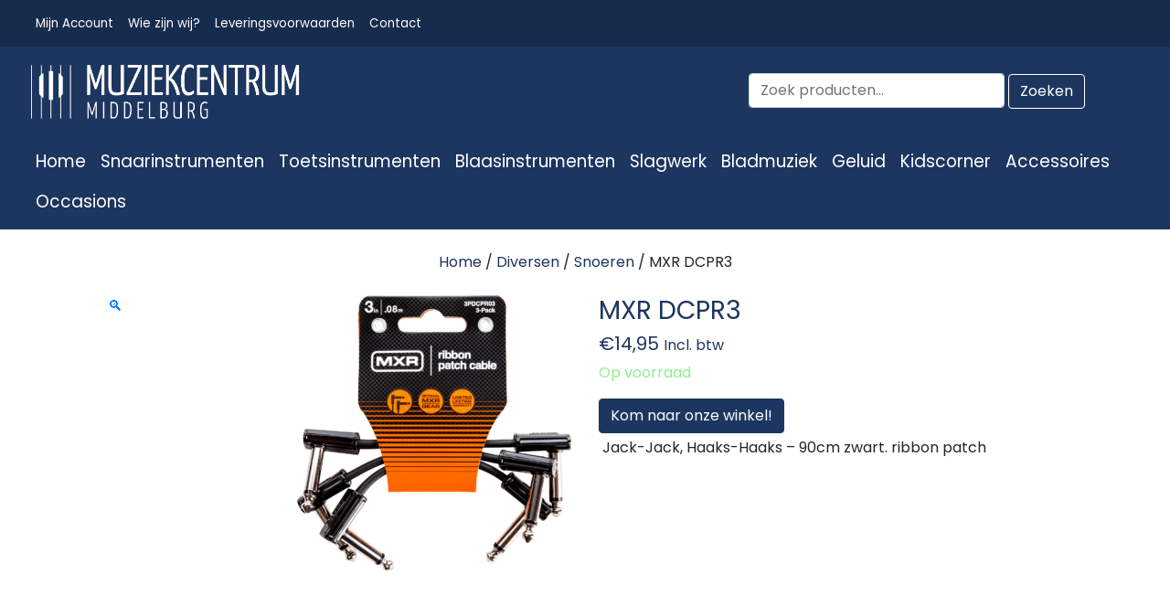

--- FILE ---
content_type: text/html; charset=UTF-8
request_url: https://www.mcmiddelburg.nl/product/mxr-dcpr3/
body_size: 13873
content:
<!DOCTYPE html><html lang="en"><head><meta charset="UTF-8"><meta http-equiv="X-UA-Compatible" content="IE=edge"><meta name="viewport" content="width=device-width, initial-scale=1.0"><link rel="stylesheet" href="https://www.mcmiddelburg.nl/wp-content/cache/autoptimize/css/autoptimize_single_8176a77ad8329beed9ec10ccb7e6c84c.css" type="text/css" media="screen" /><link rel="stylesheet" href="https://cdn.jsdelivr.net/npm/bootstrap@4.6.0/dist/css/bootstrap.min.css" integrity="sha384-B0vP5xmATw1+K9KRQjQERJvTumQW0nPEzvF6L/Z6nronJ3oUOFUFpCjEUQouq2+l" crossorigin="anonymous"><link rel="stylesheet" href="https://cdnjs.cloudflare.com/ajax/libs/font-awesome/4.7.0/css/font-awesome.min.css"><meta name='robots' content='index, follow, max-image-preview:large, max-snippet:-1, max-video-preview:-1' /><style>img:is([sizes="auto" i], [sizes^="auto," i]) { contain-intrinsic-size: 3000px 1500px }</style><title>MXR DCPR3 - Muziekcentrum Middelburg</title><link rel="canonical" href="https://www.mcmiddelburg.nl/product/mxr-dcpr3/" /><meta property="og:locale" content="nl_NL" /><meta property="og:type" content="article" /><meta property="og:title" content="MXR DCPR3 - Muziekcentrum Middelburg" /><meta property="og:description" content="Jack-Jack, Haaks-Haaks - 90cm zwart. ribbon patch" /><meta property="og:url" content="https://www.mcmiddelburg.nl/product/mxr-dcpr3/" /><meta property="og:site_name" content="Muziekcentrum Middelburg" /><meta property="article:modified_time" content="2024-10-29T11:24:01+00:00" /><meta property="og:image" content="https://www.mcmiddelburg.nl/wp-content/uploads/2024/07/EMX-DCPR3-B.png" /><meta property="og:image:width" content="1200" /><meta property="og:image:height" content="1209" /><meta property="og:image:type" content="image/png" /><meta name="twitter:card" content="summary_large_image" /><meta name="twitter:label1" content="Geschatte leestijd" /><meta name="twitter:data1" content="1 minuut" /> <script type="application/ld+json" class="yoast-schema-graph">{"@context":"https://schema.org","@graph":[{"@type":"WebPage","@id":"https://www.mcmiddelburg.nl/product/mxr-dcpr3/","url":"https://www.mcmiddelburg.nl/product/mxr-dcpr3/","name":"MXR DCPR3 - Muziekcentrum Middelburg","isPartOf":{"@id":"https://www.mcmiddelburg.nl/#website"},"primaryImageOfPage":{"@id":"https://www.mcmiddelburg.nl/product/mxr-dcpr3/#primaryimage"},"image":{"@id":"https://www.mcmiddelburg.nl/product/mxr-dcpr3/#primaryimage"},"thumbnailUrl":"https://www.mcmiddelburg.nl/wp-content/uploads/2024/07/EMX-DCPR3-B.png","datePublished":"2024-07-11T08:49:37+00:00","dateModified":"2024-10-29T11:24:01+00:00","breadcrumb":{"@id":"https://www.mcmiddelburg.nl/product/mxr-dcpr3/#breadcrumb"},"inLanguage":"nl-NL","potentialAction":[{"@type":"ReadAction","target":["https://www.mcmiddelburg.nl/product/mxr-dcpr3/"]}]},{"@type":"ImageObject","inLanguage":"nl-NL","@id":"https://www.mcmiddelburg.nl/product/mxr-dcpr3/#primaryimage","url":"https://www.mcmiddelburg.nl/wp-content/uploads/2024/07/EMX-DCPR3-B.png","contentUrl":"https://www.mcmiddelburg.nl/wp-content/uploads/2024/07/EMX-DCPR3-B.png","width":1200,"height":1209},{"@type":"BreadcrumbList","@id":"https://www.mcmiddelburg.nl/product/mxr-dcpr3/#breadcrumb","itemListElement":[{"@type":"ListItem","position":1,"name":"Home","item":"https://www.mcmiddelburg.nl/"},{"@type":"ListItem","position":2,"name":"Producten","item":"https://www.mcmiddelburg.nl/shop/"},{"@type":"ListItem","position":3,"name":"MXR DCPR3"}]},{"@type":"WebSite","@id":"https://www.mcmiddelburg.nl/#website","url":"https://www.mcmiddelburg.nl/","name":"Muziekcentrum Middelburg","description":"Sinds 1983","publisher":{"@id":"https://www.mcmiddelburg.nl/#organization"},"potentialAction":[{"@type":"SearchAction","target":{"@type":"EntryPoint","urlTemplate":"https://www.mcmiddelburg.nl/?s={search_term_string}"},"query-input":{"@type":"PropertyValueSpecification","valueRequired":true,"valueName":"search_term_string"}}],"inLanguage":"nl-NL"},{"@type":"Organization","@id":"https://www.mcmiddelburg.nl/#organization","name":"Muziekcentrum Middelburg","url":"https://www.mcmiddelburg.nl/","logo":{"@type":"ImageObject","inLanguage":"nl-NL","@id":"https://www.mcmiddelburg.nl/#/schema/logo/image/","url":"https://www.mcmiddelburg.nl/wp-content/uploads/2021/07/uhr_Wit-Blauw.png","contentUrl":"https://www.mcmiddelburg.nl/wp-content/uploads/2021/07/uhr_Wit-Blauw.png","width":4172,"height":980,"caption":"Muziekcentrum Middelburg"},"image":{"@id":"https://www.mcmiddelburg.nl/#/schema/logo/image/"}}]}</script>  <script defer src="[data-uri]"></script> <style id='wp-emoji-styles-inline-css' type='text/css'>img.wp-smiley, img.emoji {
		display: inline !important;
		border: none !important;
		box-shadow: none !important;
		height: 1em !important;
		width: 1em !important;
		margin: 0 0.07em !important;
		vertical-align: -0.1em !important;
		background: none !important;
		padding: 0 !important;
	}</style><link rel='stylesheet' id='wp-block-library-css' href='https://www.mcmiddelburg.nl/wp-includes/css/dist/block-library/style.min.css?ver=6.8.3' type='text/css' media='all' /><style id='classic-theme-styles-inline-css' type='text/css'>/*! This file is auto-generated */
.wp-block-button__link{color:#fff;background-color:#32373c;border-radius:9999px;box-shadow:none;text-decoration:none;padding:calc(.667em + 2px) calc(1.333em + 2px);font-size:1.125em}.wp-block-file__button{background:#32373c;color:#fff;text-decoration:none}</style><style id='global-styles-inline-css' type='text/css'>:root{--wp--preset--aspect-ratio--square: 1;--wp--preset--aspect-ratio--4-3: 4/3;--wp--preset--aspect-ratio--3-4: 3/4;--wp--preset--aspect-ratio--3-2: 3/2;--wp--preset--aspect-ratio--2-3: 2/3;--wp--preset--aspect-ratio--16-9: 16/9;--wp--preset--aspect-ratio--9-16: 9/16;--wp--preset--color--black: #000000;--wp--preset--color--cyan-bluish-gray: #abb8c3;--wp--preset--color--white: #ffffff;--wp--preset--color--pale-pink: #f78da7;--wp--preset--color--vivid-red: #cf2e2e;--wp--preset--color--luminous-vivid-orange: #ff6900;--wp--preset--color--luminous-vivid-amber: #fcb900;--wp--preset--color--light-green-cyan: #7bdcb5;--wp--preset--color--vivid-green-cyan: #00d084;--wp--preset--color--pale-cyan-blue: #8ed1fc;--wp--preset--color--vivid-cyan-blue: #0693e3;--wp--preset--color--vivid-purple: #9b51e0;--wp--preset--gradient--vivid-cyan-blue-to-vivid-purple: linear-gradient(135deg,rgba(6,147,227,1) 0%,rgb(155,81,224) 100%);--wp--preset--gradient--light-green-cyan-to-vivid-green-cyan: linear-gradient(135deg,rgb(122,220,180) 0%,rgb(0,208,130) 100%);--wp--preset--gradient--luminous-vivid-amber-to-luminous-vivid-orange: linear-gradient(135deg,rgba(252,185,0,1) 0%,rgba(255,105,0,1) 100%);--wp--preset--gradient--luminous-vivid-orange-to-vivid-red: linear-gradient(135deg,rgba(255,105,0,1) 0%,rgb(207,46,46) 100%);--wp--preset--gradient--very-light-gray-to-cyan-bluish-gray: linear-gradient(135deg,rgb(238,238,238) 0%,rgb(169,184,195) 100%);--wp--preset--gradient--cool-to-warm-spectrum: linear-gradient(135deg,rgb(74,234,220) 0%,rgb(151,120,209) 20%,rgb(207,42,186) 40%,rgb(238,44,130) 60%,rgb(251,105,98) 80%,rgb(254,248,76) 100%);--wp--preset--gradient--blush-light-purple: linear-gradient(135deg,rgb(255,206,236) 0%,rgb(152,150,240) 100%);--wp--preset--gradient--blush-bordeaux: linear-gradient(135deg,rgb(254,205,165) 0%,rgb(254,45,45) 50%,rgb(107,0,62) 100%);--wp--preset--gradient--luminous-dusk: linear-gradient(135deg,rgb(255,203,112) 0%,rgb(199,81,192) 50%,rgb(65,88,208) 100%);--wp--preset--gradient--pale-ocean: linear-gradient(135deg,rgb(255,245,203) 0%,rgb(182,227,212) 50%,rgb(51,167,181) 100%);--wp--preset--gradient--electric-grass: linear-gradient(135deg,rgb(202,248,128) 0%,rgb(113,206,126) 100%);--wp--preset--gradient--midnight: linear-gradient(135deg,rgb(2,3,129) 0%,rgb(40,116,252) 100%);--wp--preset--font-size--small: 13px;--wp--preset--font-size--medium: 20px;--wp--preset--font-size--large: 36px;--wp--preset--font-size--x-large: 42px;--wp--preset--spacing--20: 0.44rem;--wp--preset--spacing--30: 0.67rem;--wp--preset--spacing--40: 1rem;--wp--preset--spacing--50: 1.5rem;--wp--preset--spacing--60: 2.25rem;--wp--preset--spacing--70: 3.38rem;--wp--preset--spacing--80: 5.06rem;--wp--preset--shadow--natural: 6px 6px 9px rgba(0, 0, 0, 0.2);--wp--preset--shadow--deep: 12px 12px 50px rgba(0, 0, 0, 0.4);--wp--preset--shadow--sharp: 6px 6px 0px rgba(0, 0, 0, 0.2);--wp--preset--shadow--outlined: 6px 6px 0px -3px rgba(255, 255, 255, 1), 6px 6px rgba(0, 0, 0, 1);--wp--preset--shadow--crisp: 6px 6px 0px rgba(0, 0, 0, 1);}:where(.is-layout-flex){gap: 0.5em;}:where(.is-layout-grid){gap: 0.5em;}body .is-layout-flex{display: flex;}.is-layout-flex{flex-wrap: wrap;align-items: center;}.is-layout-flex > :is(*, div){margin: 0;}body .is-layout-grid{display: grid;}.is-layout-grid > :is(*, div){margin: 0;}:where(.wp-block-columns.is-layout-flex){gap: 2em;}:where(.wp-block-columns.is-layout-grid){gap: 2em;}:where(.wp-block-post-template.is-layout-flex){gap: 1.25em;}:where(.wp-block-post-template.is-layout-grid){gap: 1.25em;}.has-black-color{color: var(--wp--preset--color--black) !important;}.has-cyan-bluish-gray-color{color: var(--wp--preset--color--cyan-bluish-gray) !important;}.has-white-color{color: var(--wp--preset--color--white) !important;}.has-pale-pink-color{color: var(--wp--preset--color--pale-pink) !important;}.has-vivid-red-color{color: var(--wp--preset--color--vivid-red) !important;}.has-luminous-vivid-orange-color{color: var(--wp--preset--color--luminous-vivid-orange) !important;}.has-luminous-vivid-amber-color{color: var(--wp--preset--color--luminous-vivid-amber) !important;}.has-light-green-cyan-color{color: var(--wp--preset--color--light-green-cyan) !important;}.has-vivid-green-cyan-color{color: var(--wp--preset--color--vivid-green-cyan) !important;}.has-pale-cyan-blue-color{color: var(--wp--preset--color--pale-cyan-blue) !important;}.has-vivid-cyan-blue-color{color: var(--wp--preset--color--vivid-cyan-blue) !important;}.has-vivid-purple-color{color: var(--wp--preset--color--vivid-purple) !important;}.has-black-background-color{background-color: var(--wp--preset--color--black) !important;}.has-cyan-bluish-gray-background-color{background-color: var(--wp--preset--color--cyan-bluish-gray) !important;}.has-white-background-color{background-color: var(--wp--preset--color--white) !important;}.has-pale-pink-background-color{background-color: var(--wp--preset--color--pale-pink) !important;}.has-vivid-red-background-color{background-color: var(--wp--preset--color--vivid-red) !important;}.has-luminous-vivid-orange-background-color{background-color: var(--wp--preset--color--luminous-vivid-orange) !important;}.has-luminous-vivid-amber-background-color{background-color: var(--wp--preset--color--luminous-vivid-amber) !important;}.has-light-green-cyan-background-color{background-color: var(--wp--preset--color--light-green-cyan) !important;}.has-vivid-green-cyan-background-color{background-color: var(--wp--preset--color--vivid-green-cyan) !important;}.has-pale-cyan-blue-background-color{background-color: var(--wp--preset--color--pale-cyan-blue) !important;}.has-vivid-cyan-blue-background-color{background-color: var(--wp--preset--color--vivid-cyan-blue) !important;}.has-vivid-purple-background-color{background-color: var(--wp--preset--color--vivid-purple) !important;}.has-black-border-color{border-color: var(--wp--preset--color--black) !important;}.has-cyan-bluish-gray-border-color{border-color: var(--wp--preset--color--cyan-bluish-gray) !important;}.has-white-border-color{border-color: var(--wp--preset--color--white) !important;}.has-pale-pink-border-color{border-color: var(--wp--preset--color--pale-pink) !important;}.has-vivid-red-border-color{border-color: var(--wp--preset--color--vivid-red) !important;}.has-luminous-vivid-orange-border-color{border-color: var(--wp--preset--color--luminous-vivid-orange) !important;}.has-luminous-vivid-amber-border-color{border-color: var(--wp--preset--color--luminous-vivid-amber) !important;}.has-light-green-cyan-border-color{border-color: var(--wp--preset--color--light-green-cyan) !important;}.has-vivid-green-cyan-border-color{border-color: var(--wp--preset--color--vivid-green-cyan) !important;}.has-pale-cyan-blue-border-color{border-color: var(--wp--preset--color--pale-cyan-blue) !important;}.has-vivid-cyan-blue-border-color{border-color: var(--wp--preset--color--vivid-cyan-blue) !important;}.has-vivid-purple-border-color{border-color: var(--wp--preset--color--vivid-purple) !important;}.has-vivid-cyan-blue-to-vivid-purple-gradient-background{background: var(--wp--preset--gradient--vivid-cyan-blue-to-vivid-purple) !important;}.has-light-green-cyan-to-vivid-green-cyan-gradient-background{background: var(--wp--preset--gradient--light-green-cyan-to-vivid-green-cyan) !important;}.has-luminous-vivid-amber-to-luminous-vivid-orange-gradient-background{background: var(--wp--preset--gradient--luminous-vivid-amber-to-luminous-vivid-orange) !important;}.has-luminous-vivid-orange-to-vivid-red-gradient-background{background: var(--wp--preset--gradient--luminous-vivid-orange-to-vivid-red) !important;}.has-very-light-gray-to-cyan-bluish-gray-gradient-background{background: var(--wp--preset--gradient--very-light-gray-to-cyan-bluish-gray) !important;}.has-cool-to-warm-spectrum-gradient-background{background: var(--wp--preset--gradient--cool-to-warm-spectrum) !important;}.has-blush-light-purple-gradient-background{background: var(--wp--preset--gradient--blush-light-purple) !important;}.has-blush-bordeaux-gradient-background{background: var(--wp--preset--gradient--blush-bordeaux) !important;}.has-luminous-dusk-gradient-background{background: var(--wp--preset--gradient--luminous-dusk) !important;}.has-pale-ocean-gradient-background{background: var(--wp--preset--gradient--pale-ocean) !important;}.has-electric-grass-gradient-background{background: var(--wp--preset--gradient--electric-grass) !important;}.has-midnight-gradient-background{background: var(--wp--preset--gradient--midnight) !important;}.has-small-font-size{font-size: var(--wp--preset--font-size--small) !important;}.has-medium-font-size{font-size: var(--wp--preset--font-size--medium) !important;}.has-large-font-size{font-size: var(--wp--preset--font-size--large) !important;}.has-x-large-font-size{font-size: var(--wp--preset--font-size--x-large) !important;}
:where(.wp-block-post-template.is-layout-flex){gap: 1.25em;}:where(.wp-block-post-template.is-layout-grid){gap: 1.25em;}
:where(.wp-block-columns.is-layout-flex){gap: 2em;}:where(.wp-block-columns.is-layout-grid){gap: 2em;}
:root :where(.wp-block-pullquote){font-size: 1.5em;line-height: 1.6;}</style><link rel='stylesheet' id='contact-form-7-css' href='https://www.mcmiddelburg.nl/wp-content/cache/autoptimize/css/autoptimize_single_64ac31699f5326cb3c76122498b76f66.css?ver=6.1.2' type='text/css' media='all' /><link rel='stylesheet' id='responsive-lightbox-featherlight-css' href='https://www.mcmiddelburg.nl/wp-content/plugins/responsive-lightbox/assets/featherlight/featherlight.min.css?ver=1.7.14' type='text/css' media='all' /><link rel='stylesheet' id='responsive-lightbox-featherlight-gallery-css' href='https://www.mcmiddelburg.nl/wp-content/plugins/responsive-lightbox/assets/featherlight/featherlight.gallery.min.css?ver=1.7.14' type='text/css' media='all' /><link rel='stylesheet' id='woocommerce-layout-css' href='https://www.mcmiddelburg.nl/wp-content/cache/autoptimize/css/autoptimize_single_e98f5279cacaef826050eb2595082e77.css?ver=10.2.2' type='text/css' media='all' /><link rel='stylesheet' id='woocommerce-smallscreen-css' href='https://www.mcmiddelburg.nl/wp-content/cache/autoptimize/css/autoptimize_single_59d266c0ea580aae1113acb3761f7ad5.css?ver=10.2.2' type='text/css' media='only screen and (max-width: 768px)' /><link rel='stylesheet' id='woocommerce-general-css' href='https://www.mcmiddelburg.nl/wp-content/cache/autoptimize/css/autoptimize_single_0a5cfa15a1c3bce6319a071a84e71e83.css?ver=10.2.2' type='text/css' media='all' /><style id='woocommerce-inline-inline-css' type='text/css'>.woocommerce form .form-row .required { visibility: visible; }</style><link rel='stylesheet' id='brands-styles-css' href='https://www.mcmiddelburg.nl/wp-content/cache/autoptimize/css/autoptimize_single_48d56016b20f151be4f24ba6d0eb1be4.css?ver=10.2.2' type='text/css' media='all' /><link rel='stylesheet' id='chaty-front-css-css' href='https://www.mcmiddelburg.nl/wp-content/plugins/chaty/css/chaty-front.min.css?ver=3.4.81626429209' type='text/css' media='all' /><link rel='stylesheet' id='sp_wcgs-fontello-fontende-icons-css' href='https://www.mcmiddelburg.nl/wp-content/plugins/gallery-slider-for-woocommerce/public/css/fontello.min.css?ver=3.1.1' type='text/css' media='all' /><link rel='stylesheet' id='wcgs-swiper-css' href='https://www.mcmiddelburg.nl/wp-content/plugins/gallery-slider-for-woocommerce/public/css/swiper.min.css?ver=3.1.1' type='text/css' media='all' /><link rel='stylesheet' id='wcgs-fancybox-css' href='https://www.mcmiddelburg.nl/wp-content/plugins/gallery-slider-for-woocommerce/public/css/fancybox.min.css?ver=3.1.1' type='text/css' media='all' /><link rel='stylesheet' id='gallery-slider-for-woocommerce-css' href='https://www.mcmiddelburg.nl/wp-content/plugins/gallery-slider-for-woocommerce/public/css/woo-gallery-slider-public.min.css?ver=3.1.1' type='text/css' media='all' /><style id='gallery-slider-for-woocommerce-inline-css' type='text/css'>@media screen and (min-width:992px ){#wpgs-gallery.wcgs-woocommerce-product-gallery {max-width: 100%;}#wpgs-gallery.wcgs-woocommerce-product-gallery:has( + .summary ) {max-width: 50%;} #wpgs-gallery.wcgs-woocommerce-product-gallery+.summary { max-width: calc(50% - 50px); } }#wpgs-gallery .wcgs-thumb.spswiper-slide-thumb-active.wcgs-thumb img {border: 1px solid #5EABC1;}#wpgs-gallery .wcgs-thumb.spswiper-slide:hover img,#wpgs-gallery .wcgs-thumb.spswiper-slide-thumb-active.wcgs-thumb:hover img {border-color: #5EABC1;}#wpgs-gallery .wcgs-thumb.spswiper-slide img {border: 1px solid #dddddd;border-radius: 0px;}#wpgs-gallery .wcgs-video-icon:after {content: "\e823";}#wpgs-gallery .gallery-navigation-carousel-wrapper {-ms-flex-order: 2 !important;order: 2 !important;margin-top: 6px;;}.rtl #wpgs-gallery.wcgs-vertical-right .gallery-navigation-carousel-wrapper {margin-right: 6px;margin-left: 0;}#wpgs-gallery .wcgs-carousel .wcgs-spswiper-arrow {font-size: 16px;}#wpgs-gallery .wcgs-carousel .wcgs-spswiper-arrow:before,#wpgs-gallery .wcgs-carousel .wcgs-spswiper-arrow:before {font-size: 16px;color: #fff;line-height: unset;}#wpgs-gallery.wcgs-woocommerce-product-gallery .wcgs-carousel .wcgs-slider-image {border-radius: 0px;}#wpgs-gallery .wcgs-carousel .wcgs-spswiper-arrow,#wpgs-gallery .wcgs-carousel .wcgs-spswiper-arrow{background-color: rgba(0, 0, 0, .5);border-radius: 0px;}#wpgs-gallery .wcgs-carousel .wcgs-spswiper-arrow:hover, #wpgs-gallery .wcgs-carousel .wcgs-spswiper-arrow:hover {background-color: rgba(0, 0, 0, .85);}#wpgs-gallery .wcgs-carousel .wcgs-spswiper-arrow:hover::before, #wpgs-gallery .wcgs-carousel .wcgs-spswiper-arrow:hover::before{ color: #fff;}#wpgs-gallery .spswiper-pagination .spswiper-pagination-bullet {background-color: rgba(115, 119, 121, 0.5);}#wpgs-gallery .spswiper-pagination .spswiper-pagination-bullet.spswiper-pagination-bullet-active {background-color: rgba(115, 119, 121, 0.8);}#wpgs-gallery .wcgs-lightbox .sp_wgs-lightbox {color: #fff;background-color: rgba(0, 0, 0, 0.5);font-size: px;}#wpgs-gallery .wcgs-lightbox .sp_wgs-lightbox:hover {color: #fff;background-color: rgba(0, 0, 0, 0.8);}#wpgs-gallery .gallery-navigation-carousel.vertical .wcgs-spswiper-button-next.wcgs-spswiper-arrow::before,#wpgs-gallery .gallery-navigation-carousel .wcgs-spswiper-button-prev.wcgs-spswiper-arrow::before {content: "\e814";}#wpgs-gallery .gallery-navigation-carousel.vertical .wcgs-spswiper-button-prev.wcgs-spswiper-arrow::before,#wpgs-gallery .gallery-navigation-carousel .wcgs-spswiper-button-next.wcgs-spswiper-arrow::before {content: "\e801";}#wpgs-gallery .gallery-navigation-carousel .wcgs-spswiper-arrow {background-color: rgba(0, 0, 0, 0.5);}#wpgs-gallery .gallery-navigation-carousel .wcgs-spswiper-arrow:before{font-size: 12px;color: #fff;}#wpgs-gallery .gallery-navigation-carousel .wcgs-spswiper-arrow:hover {background-color: rgba(0, 0, 0, 0.8);}#wpgs-gallery .wcgs-carousel .wcgs-spswiper-button-prev.wcgs-spswiper-arrow::before {content: "\e814";}#wpgs-gallery .wcgs-carousel .wcgs-spswiper-button-next.wcgs-spswiper-arrow::before {content: "\e801";}#wpgs-gallery .gallery-navigation-carousel .wcgs-spswiper-arrow:hover::before{color: #fff;}#wpgs-gallery {margin-bottom: 30px;max-width: 50%;}.wcgs-fancybox-wrapper .fancybox__caption {color: #ffffff;font-size: 14px;}.fancybox-bg {background: #1e1e1e !important;}#wpgs-gallery .wcgs-carousel .wcgs-spswiper-arrow, #wpgs-gallery .wcgs-carousel .wcgs-spswiper-arrow {opacity: 0;}</style><link rel='stylesheet' id='sp_wcgs-fontello-icons-css' href='https://www.mcmiddelburg.nl/wp-content/plugins/gallery-slider-for-woocommerce/admin/css/fontello.min.css?ver=3.1.1' type='text/css' media='all' /><link rel='stylesheet' id='elementor-frontend-css' href='https://www.mcmiddelburg.nl/wp-content/plugins/elementor/assets/css/frontend.min.css?ver=3.32.4' type='text/css' media='all' /><link rel='stylesheet' id='eael-general-css' href='https://www.mcmiddelburg.nl/wp-content/plugins/essential-addons-for-elementor-lite/assets/front-end/css/view/general.min.css?ver=6.3.3' type='text/css' media='all' /> <script defer type="text/javascript" src="https://www.mcmiddelburg.nl/wp-includes/js/jquery/jquery.min.js?ver=3.7.1" id="jquery-core-js"></script> <script defer type="text/javascript" src="https://www.mcmiddelburg.nl/wp-includes/js/jquery/jquery-migrate.min.js?ver=3.4.1" id="jquery-migrate-js"></script> <script defer type="text/javascript" src="https://www.mcmiddelburg.nl/wp-content/plugins/responsive-lightbox/assets/featherlight/featherlight.min.js?ver=1.7.14" id="responsive-lightbox-featherlight-js"></script> <script defer type="text/javascript" src="https://www.mcmiddelburg.nl/wp-content/plugins/responsive-lightbox/assets/featherlight/featherlight.gallery.min.js?ver=1.7.14" id="responsive-lightbox-featherlight-gallery-js"></script> <script defer type="text/javascript" src="https://www.mcmiddelburg.nl/wp-includes/js/underscore.min.js?ver=1.13.7" id="underscore-js"></script> <script defer type="text/javascript" src="https://www.mcmiddelburg.nl/wp-content/plugins/responsive-lightbox/assets/infinitescroll/infinite-scroll.pkgd.min.js?ver=4.0.1" id="responsive-lightbox-infinite-scroll-js"></script> <script defer id="responsive-lightbox-js-before" src="[data-uri]"></script> <script defer type="text/javascript" src="https://www.mcmiddelburg.nl/wp-content/cache/autoptimize/js/autoptimize_single_046339c403d5b7205ee8e0bf75c8271b.js?ver=2.5.3" id="responsive-lightbox-js"></script> <script type="text/javascript" src="https://www.mcmiddelburg.nl/wp-content/plugins/woocommerce/assets/js/jquery-blockui/jquery.blockUI.min.js?ver=2.7.0-wc.10.2.2" id="jquery-blockui-js" defer="defer" data-wp-strategy="defer"></script> <script defer id="wc-add-to-cart-js-extra" src="[data-uri]"></script> <script type="text/javascript" src="https://www.mcmiddelburg.nl/wp-content/plugins/woocommerce/assets/js/frontend/add-to-cart.min.js?ver=10.2.2" id="wc-add-to-cart-js" defer="defer" data-wp-strategy="defer"></script> <script defer id="wc-single-product-js-extra" src="[data-uri]"></script> <script type="text/javascript" src="https://www.mcmiddelburg.nl/wp-content/plugins/woocommerce/assets/js/frontend/single-product.min.js?ver=10.2.2" id="wc-single-product-js" defer="defer" data-wp-strategy="defer"></script> <script type="text/javascript" src="https://www.mcmiddelburg.nl/wp-content/plugins/woocommerce/assets/js/js-cookie/js.cookie.min.js?ver=2.1.4-wc.10.2.2" id="js-cookie-js" defer="defer" data-wp-strategy="defer"></script> <script defer id="woocommerce-js-extra" src="[data-uri]"></script> <script type="text/javascript" src="https://www.mcmiddelburg.nl/wp-content/plugins/woocommerce/assets/js/frontend/woocommerce.min.js?ver=10.2.2" id="woocommerce-js" defer="defer" data-wp-strategy="defer"></script> <link rel="https://api.w.org/" href="https://www.mcmiddelburg.nl/wp-json/" /><link rel="alternate" title="JSON" type="application/json" href="https://www.mcmiddelburg.nl/wp-json/wp/v2/product/37219" /><link rel="EditURI" type="application/rsd+xml" title="RSD" href="https://www.mcmiddelburg.nl/xmlrpc.php?rsd" /><meta name="generator" content="WordPress 6.8.3" /><meta name="generator" content="WooCommerce 10.2.2" /><link rel='shortlink' href='https://www.mcmiddelburg.nl/?p=37219' /><link rel="alternate" title="oEmbed (JSON)" type="application/json+oembed" href="https://www.mcmiddelburg.nl/wp-json/oembed/1.0/embed?url=https%3A%2F%2Fwww.mcmiddelburg.nl%2Fproduct%2Fmxr-dcpr3%2F" /><link rel="alternate" title="oEmbed (XML)" type="text/xml+oembed" href="https://www.mcmiddelburg.nl/wp-json/oembed/1.0/embed?url=https%3A%2F%2Fwww.mcmiddelburg.nl%2Fproduct%2Fmxr-dcpr3%2F&#038;format=xml" /> <noscript><style>.woocommerce-product-gallery{ opacity: 1 !important; }</style></noscript><meta name="generator" content="Elementor 3.32.4; features: additional_custom_breakpoints; settings: css_print_method-external, google_font-enabled, font_display-auto"><style>.e-con.e-parent:nth-of-type(n+4):not(.e-lazyloaded):not(.e-no-lazyload),
				.e-con.e-parent:nth-of-type(n+4):not(.e-lazyloaded):not(.e-no-lazyload) * {
					background-image: none !important;
				}
				@media screen and (max-height: 1024px) {
					.e-con.e-parent:nth-of-type(n+3):not(.e-lazyloaded):not(.e-no-lazyload),
					.e-con.e-parent:nth-of-type(n+3):not(.e-lazyloaded):not(.e-no-lazyload) * {
						background-image: none !important;
					}
				}
				@media screen and (max-height: 640px) {
					.e-con.e-parent:nth-of-type(n+2):not(.e-lazyloaded):not(.e-no-lazyload),
					.e-con.e-parent:nth-of-type(n+2):not(.e-lazyloaded):not(.e-no-lazyload) * {
						background-image: none !important;
					}
				}</style><link rel="icon" href="https://www.mcmiddelburg.nl/wp-content/uploads/2021/07/cropped-cropped-uhr_Wit-Blauw-32x32.png" sizes="32x32" /><link rel="icon" href="https://www.mcmiddelburg.nl/wp-content/uploads/2021/07/cropped-cropped-uhr_Wit-Blauw-192x192.png" sizes="192x192" /><link rel="apple-touch-icon" href="https://www.mcmiddelburg.nl/wp-content/uploads/2021/07/cropped-cropped-uhr_Wit-Blauw-180x180.png" /><meta name="msapplication-TileImage" content="https://www.mcmiddelburg.nl/wp-content/uploads/2021/07/cropped-cropped-uhr_Wit-Blauw-270x270.png" /><style type="text/css" id="wp-custom-css">@media only screen and (max-width: 320px) {
  .woocommerce-product-gallery__image img{
    margin-left: 16% !important;
  }
}

@media only screen and (max-width: 768px) {
  .woocommerce.columns-4 ul.products li.product {
    width: 100% !important;
    float: left;
    clear: both;
    margin: 0 0 2.992em;
  }
	 .navbar-brand img {
    width: 250px;
}
.shopping-cart img {
  width: 25pt;
}
.form-control{
  font-size: 0.7em;
}
	#menu-hoofdmenu li{
		float: left;
	}
}

div.dropdown-menu {
    margin-top: 0 !important;
}

.nav ul li a.dropdown-link { padding: 17px 4px 17px 4px; }

li.product h3 {
    padding: .5em 0;
    margin: 0;
    font-size: 0.9em !important;
}

li.new-arrival {
    float: left;
    margin: 0 2.8% 2.992em 0 !important;
    padding: 0;
    position: relative;
    width: 22.05%;
    margin-left: 0;
}

@media (min-width: 768px) {
    .inside-wc-product-image {
        width: 100%;
    }
    .woocommerce ul.products li.product a img {
        height: 400px; /* adjust height */
        object-fit: contain;
    }
	
}

@media not all and (min-resolution:.001dpcm) { 
     @supports (-webkit-appearance:none) {
          .elementor-7 .elementor-element.elementor-element-5f1d28d {
z-index: 0;
						height:37%;
}
     }
}

/* Kleine slideshows bij product thema pagins's */
.swiper-wrapper {
    height: auto;
}

.swiper-slide {
    height: auto;
}</style> <script defer src="https://cdn.jsdelivr.net/npm/@popperjs/core@2.9.2/dist/umd/popper.min.js" integrity="sha384-IQsoLXl5PILFhosVNubq5LC7Qb9DXgDA9i+tQ8Zj3iwWAwPtgFTxbJ8NT4GN1R8p" crossorigin="anonymous"></script> <script defer src="https://cdn.jsdelivr.net/npm/bootstrap@5.0.2/dist/js/bootstrap.min.js" integrity="sha384-cVKIPhGWiC2Al4u+LWgxfKTRIcfu0JTxR+EQDz/bgldoEyl4H0zUF0QKbrJ0EcQF" crossorigin="anonymous"></script> </head><body><nav class="navbar navbar-expand-md" role="navigation" id="top-menu"><div class="container-fluid"><div id="navbar top-menu" class="navbar-collapse"><ul id="menu-hoofdmenu" class="nav navbar-nav"><li itemscope="itemscope" itemtype="https://www.schema.org/SiteNavigationElement" id="menu-item-15262" class="menu-item menu-item-type-post_type menu-item-object-page menu-item-15262 nav-item"><a title="Mijn Account" href="https://www.mcmiddelburg.nl/mijn-account/" class="nav-link">Mijn Account</a></li><li itemscope="itemscope" itemtype="https://www.schema.org/SiteNavigationElement" id="menu-item-15268" class="menu-item menu-item-type-post_type menu-item-object-page menu-item-15268 nav-item"><a title="Wie zijn wij?" href="https://www.mcmiddelburg.nl/wie-zijn-wij/" class="nav-link">Wie zijn wij?</a></li><li itemscope="itemscope" itemtype="https://www.schema.org/SiteNavigationElement" id="menu-item-24248" class="menu-item menu-item-type-custom menu-item-object-custom menu-item-24248 nav-item"><a title="Leveringsvoorwaarden" target="_blank" href="https://www.mcmiddelburg.nl/mcmiddelburg-leveringsvoorwaarden.pdf" class="nav-link">Leveringsvoorwaarden</a></li><li itemscope="itemscope" itemtype="https://www.schema.org/SiteNavigationElement" id="menu-item-15267" class="menu-item menu-item-type-post_type menu-item-object-page menu-item-15267 nav-item"><a title="Contact" href="https://www.mcmiddelburg.nl/contact/" class="nav-link">Contact</a></li></ul></div></div></nav><div class="navbar"><div class="container-fluid"> <a class="navbar-brand" href="https://www.mcmiddelburg.nl"> <img src="https://www.mcmiddelburg.nl/wp-content/uploads/2021/07/uhr_Wit-Blauw.png" alt="MCMlogo"></a><div class="d-flex"><form role="search" method="get" class="woocommerce-product-search" action="https://www.mcmiddelburg.nl/"> <label class="screen-reader-text" for="s">Zoeken naar:</label> <input type="search" class="form-control" placeholder="Zoek producten&hellip;" value="" name="s" title="Zoek naar:" /> <input class="btn custom-knop" type="submit" value="Zoeken" /> <input type="hidden" name="post_type" value="product" /></form> <a class="shopping-cart" href="https://www.mcmiddelburg.nl/mijn-winkelwagentje/"> </a></div></div></div><nav class="navbar navbar-expand-md" role="navigation"><div class="container-fluid"> <button class="navbar-toggler" type="button" data-bs-toggle="collapse" data-bs-target="#bs-example-navbar-collapse-1" aria-controls="bs-example-navbar-collapse-1" aria-expanded="false" aria-label="Toggle navigation"> <span class="navbar-toggler-icon my-toggler"></span> </button><div id="bs-example-navbar-collapse-1" class="collapse navbar-collapse"><ul id="menu-menu" class="nav navbar-nav"><li itemscope="itemscope" itemtype="https://www.schema.org/SiteNavigationElement" id="menu-item-762" class="menu-item menu-item-type-post_type menu-item-object-page menu-item-home menu-item-762 nav-item"><a title="Home" href="https://www.mcmiddelburg.nl/" class="nav-link">Home</a></li><li itemscope="itemscope" itemtype="https://www.schema.org/SiteNavigationElement" id="menu-item-15437" class="menu-item menu-item-type-custom menu-item-object-custom menu-item-has-children dropdown menu-item-15437 nav-item"><a title="Snaarinstrumenten" href="#" data-hover="dropdown" aria-haspopup="true" aria-expanded="false" class="dropdown-toggle nav-link" id="menu-item-dropdown-15437">Snaarinstrumenten</a><ul class="dropdown-menu" aria-labelledby="menu-item-dropdown-15437" role="menu"><li itemscope="itemscope" itemtype="https://www.schema.org/SiteNavigationElement" id="menu-item-15441" class="menu-item menu-item-type-taxonomy menu-item-object-product_cat menu-item-15441 nav-item"><a title="Elektrische Gitaren" href="https://www.mcmiddelburg.nl/product-categorie/gitaren/elektrische-gitaren/" class="dropdown-item">Elektrische Gitaren</a></li><li itemscope="itemscope" itemtype="https://www.schema.org/SiteNavigationElement" id="menu-item-15438" class="menu-item menu-item-type-taxonomy menu-item-object-product_cat menu-item-15438 nav-item"><a title="Basgitaren" href="https://www.mcmiddelburg.nl/product-categorie/gitaren/basgitaren/" class="dropdown-item">Basgitaren</a></li><li itemscope="itemscope" itemtype="https://www.schema.org/SiteNavigationElement" id="menu-item-15494" class="menu-item menu-item-type-taxonomy menu-item-object-product_cat menu-item-15494 nav-item"><a title="Western Gitaren" href="https://www.mcmiddelburg.nl/product-categorie/gitaren/western-gitaren/" class="dropdown-item">Western Gitaren</a></li><li itemscope="itemscope" itemtype="https://www.schema.org/SiteNavigationElement" id="menu-item-29338" class="menu-item menu-item-type-custom menu-item-object-custom menu-item-29338 nav-item"><a title="Martin gitaren" href="/product-tag/western-martin/" class="dropdown-item">Martin gitaren</a></li><li itemscope="itemscope" itemtype="https://www.schema.org/SiteNavigationElement" id="menu-item-15444" class="menu-item menu-item-type-taxonomy menu-item-object-product_cat menu-item-15444 nav-item"><a title="Klassieke gitaren" href="https://www.mcmiddelburg.nl/product-categorie/gitaren/klassieke-gitaren/" class="dropdown-item">Klassieke gitaren</a></li><li itemscope="itemscope" itemtype="https://www.schema.org/SiteNavigationElement" id="menu-item-15445" class="menu-item menu-item-type-taxonomy menu-item-object-product_cat menu-item-15445 nav-item"><a title="Ukeleles" href="https://www.mcmiddelburg.nl/product-categorie/snaarinstrumenten/ukeleles/" class="dropdown-item">Ukeleles</a></li><li itemscope="itemscope" itemtype="https://www.schema.org/SiteNavigationElement" id="menu-item-15442" class="menu-item menu-item-type-taxonomy menu-item-object-product_cat menu-item-15442 nav-item"><a title="Overige Snaarinstrumenten" href="https://www.mcmiddelburg.nl/product-categorie/snaarinstrumenten/overige-snaarinstr/" class="dropdown-item">Overige Snaarinstrumenten</a></li><li itemscope="itemscope" itemtype="https://www.schema.org/SiteNavigationElement" id="menu-item-15439" class="menu-item menu-item-type-taxonomy menu-item-object-product_cat menu-item-15439 nav-item"><a title="Gitaareffecten" href="https://www.mcmiddelburg.nl/product-categorie/gitaren/gitaareffecten/" class="dropdown-item">Gitaareffecten</a></li><li itemscope="itemscope" itemtype="https://www.schema.org/SiteNavigationElement" id="menu-item-15440" class="menu-item menu-item-type-taxonomy menu-item-object-product_cat menu-item-15440 nav-item"><a title="Gitaarversterkers" href="https://www.mcmiddelburg.nl/product-categorie/gitaren/gitaarversterkers/" class="dropdown-item">Gitaarversterkers</a></li></ul></li><li itemscope="itemscope" itemtype="https://www.schema.org/SiteNavigationElement" id="menu-item-15446" class="menu-item menu-item-type-custom menu-item-object-custom menu-item-has-children dropdown menu-item-15446 nav-item"><a title="Toetsinstrumenten" href="#" data-hover="dropdown" aria-haspopup="true" aria-expanded="false" class="dropdown-toggle nav-link" id="menu-item-dropdown-15446">Toetsinstrumenten</a><ul class="dropdown-menu" aria-labelledby="menu-item-dropdown-15446" role="menu"><li itemscope="itemscope" itemtype="https://www.schema.org/SiteNavigationElement" id="menu-item-22614" class="menu-item menu-item-type-post_type menu-item-object-page menu-item-22614 nav-item"><a title="Akoestische Piano’s (nieuw)" href="https://www.mcmiddelburg.nl/akoestische-pianos/" class="dropdown-item">Akoestische Piano’s (nieuw)</a></li><li itemscope="itemscope" itemtype="https://www.schema.org/SiteNavigationElement" id="menu-item-24541" class="menu-item menu-item-type-taxonomy menu-item-object-product_cat menu-item-24541 nav-item"><a title="Akoestische Piano&#039;s (Occasions)" href="https://www.mcmiddelburg.nl/product-categorie/toetsen/akoestische-pianos-occasions/" class="dropdown-item">Akoestische Piano&#039;s (Occasions)</a></li><li itemscope="itemscope" itemtype="https://www.schema.org/SiteNavigationElement" id="menu-item-15448" class="menu-item menu-item-type-taxonomy menu-item-object-product_cat menu-item-15448 nav-item"><a title="Digitale Piano&#039;s" href="https://www.mcmiddelburg.nl/product-categorie/toetsen/digitale-pianos/" class="dropdown-item">Digitale Piano&#039;s</a></li><li itemscope="itemscope" itemtype="https://www.schema.org/SiteNavigationElement" id="menu-item-15450" class="menu-item menu-item-type-taxonomy menu-item-object-product_cat menu-item-15450 nav-item"><a title="Keyboards" href="https://www.mcmiddelburg.nl/product-categorie/toetsen/keyboards/" class="dropdown-item">Keyboards</a></li></ul></li><li itemscope="itemscope" itemtype="https://www.schema.org/SiteNavigationElement" id="menu-item-15451" class="menu-item menu-item-type-custom menu-item-object-custom menu-item-has-children dropdown menu-item-15451 nav-item"><a title="Blaasinstrumenten" href="#" data-hover="dropdown" aria-haspopup="true" aria-expanded="false" class="dropdown-toggle nav-link" id="menu-item-dropdown-15451">Blaasinstrumenten</a><ul class="dropdown-menu" aria-labelledby="menu-item-dropdown-15451" role="menu"><li itemscope="itemscope" itemtype="https://www.schema.org/SiteNavigationElement" id="menu-item-15453" class="menu-item menu-item-type-taxonomy menu-item-object-product_cat menu-item-15453 nav-item"><a title="Blokfluiten" href="https://www.mcmiddelburg.nl/product-categorie/blaasinstrumenten/blokfluiten/" class="dropdown-item">Blokfluiten</a></li><li itemscope="itemscope" itemtype="https://www.schema.org/SiteNavigationElement" id="menu-item-15455" class="menu-item menu-item-type-taxonomy menu-item-object-product_cat menu-item-15455 nav-item"><a title="Mondharmonica&#039;s" href="https://www.mcmiddelburg.nl/product-categorie/blaasinstrumenten/mondharmonicas/" class="dropdown-item">Mondharmonica&#039;s</a></li><li itemscope="itemscope" itemtype="https://www.schema.org/SiteNavigationElement" id="menu-item-20356" class="menu-item menu-item-type-taxonomy menu-item-object-product_cat menu-item-20356 nav-item"><a title="Cornetten" href="https://www.mcmiddelburg.nl/product-categorie/blaasinstrumenten/cornetten/" class="dropdown-item">Cornetten</a></li><li itemscope="itemscope" itemtype="https://www.schema.org/SiteNavigationElement" id="menu-item-20357" class="menu-item menu-item-type-taxonomy menu-item-object-product_cat menu-item-20357 nav-item"><a title="Trompetten" href="https://www.mcmiddelburg.nl/product-categorie/blaasinstrumenten/trompetten/" class="dropdown-item">Trompetten</a></li></ul></li><li itemscope="itemscope" itemtype="https://www.schema.org/SiteNavigationElement" id="menu-item-15457" class="menu-item menu-item-type-custom menu-item-object-custom menu-item-has-children dropdown menu-item-15457 nav-item"><a title="Slagwerk" href="#" data-hover="dropdown" aria-haspopup="true" aria-expanded="false" class="dropdown-toggle nav-link" id="menu-item-dropdown-15457">Slagwerk</a><ul class="dropdown-menu" aria-labelledby="menu-item-dropdown-15457" role="menu"><li itemscope="itemscope" itemtype="https://www.schema.org/SiteNavigationElement" id="menu-item-20343" class="menu-item menu-item-type-taxonomy menu-item-object-product_cat menu-item-20343 nav-item"><a title="Percussie" href="https://www.mcmiddelburg.nl/product-categorie/percussie/" class="dropdown-item">Percussie</a></li><li itemscope="itemscope" itemtype="https://www.schema.org/SiteNavigationElement" id="menu-item-15460" class="menu-item menu-item-type-taxonomy menu-item-object-product_cat menu-item-15460 nav-item"><a title="Stokken" href="https://www.mcmiddelburg.nl/product-categorie/stokken/" class="dropdown-item">Stokken</a></li></ul></li><li itemscope="itemscope" itemtype="https://www.schema.org/SiteNavigationElement" id="menu-item-15528" class="menu-item menu-item-type-taxonomy menu-item-object-product_cat menu-item-has-children dropdown menu-item-15528 nav-item"><a title="Bladmuziek" href="#" data-hover="dropdown" aria-haspopup="true" aria-expanded="false" class="dropdown-toggle nav-link" id="menu-item-dropdown-15528">Bladmuziek</a><ul class="dropdown-menu" aria-labelledby="menu-item-dropdown-15528" role="menu"><li itemscope="itemscope" itemtype="https://www.schema.org/SiteNavigationElement" id="menu-item-15529" class="menu-item menu-item-type-taxonomy menu-item-object-product_cat menu-item-15529 nav-item"><a title="Piano" href="https://www.mcmiddelburg.nl/product-categorie/bladmuziek/piano/" class="dropdown-item">Piano</a></li><li itemscope="itemscope" itemtype="https://www.schema.org/SiteNavigationElement" id="menu-item-20253" class="menu-item menu-item-type-taxonomy menu-item-object-product_cat menu-item-20253 nav-item"><a title="Keyboard" href="https://www.mcmiddelburg.nl/product-categorie/bladmuziek/keyboard/" class="dropdown-item">Keyboard</a></li><li itemscope="itemscope" itemtype="https://www.schema.org/SiteNavigationElement" id="menu-item-20246" class="menu-item menu-item-type-taxonomy menu-item-object-product_cat menu-item-20246 nav-item"><a title="Accordeon" href="https://www.mcmiddelburg.nl/product-categorie/bladmuziek/accordeon/" class="dropdown-item">Accordeon</a></li><li itemscope="itemscope" itemtype="https://www.schema.org/SiteNavigationElement" id="menu-item-20255" class="menu-item menu-item-type-taxonomy menu-item-object-product_cat menu-item-20255 nav-item"><a title="Orgel" href="https://www.mcmiddelburg.nl/product-categorie/bladmuziek/orgel/" class="dropdown-item">Orgel</a></li><li itemscope="itemscope" itemtype="https://www.schema.org/SiteNavigationElement" id="menu-item-20251" class="menu-item menu-item-type-taxonomy menu-item-object-product_cat menu-item-20251 nav-item"><a title="Gitaar" href="https://www.mcmiddelburg.nl/product-categorie/bladmuziek/gitaar/" class="dropdown-item">Gitaar</a></li><li itemscope="itemscope" itemtype="https://www.schema.org/SiteNavigationElement" id="menu-item-20256" class="menu-item menu-item-type-taxonomy menu-item-object-product_cat menu-item-20256 nav-item"><a title="Bas" href="https://www.mcmiddelburg.nl/product-categorie/bladmuziek/bas/" class="dropdown-item">Bas</a></li><li itemscope="itemscope" itemtype="https://www.schema.org/SiteNavigationElement" id="menu-item-20259" class="menu-item menu-item-type-taxonomy menu-item-object-product_cat menu-item-20259 nav-item"><a title="Ukelele" href="https://www.mcmiddelburg.nl/product-categorie/bladmuziek/ukelele/" class="dropdown-item">Ukelele</a></li><li itemscope="itemscope" itemtype="https://www.schema.org/SiteNavigationElement" id="menu-item-20248" class="menu-item menu-item-type-taxonomy menu-item-object-product_cat menu-item-20248 nav-item"><a title="Banjo" href="https://www.mcmiddelburg.nl/product-categorie/bladmuziek/banjo/" class="dropdown-item">Banjo</a></li><li itemscope="itemscope" itemtype="https://www.schema.org/SiteNavigationElement" id="menu-item-20257" class="menu-item menu-item-type-taxonomy menu-item-object-product_cat menu-item-20257 nav-item"><a title="Mandoline" href="https://www.mcmiddelburg.nl/product-categorie/bladmuziek/mandoline/" class="dropdown-item">Mandoline</a></li><li itemscope="itemscope" itemtype="https://www.schema.org/SiteNavigationElement" id="menu-item-20271" class="menu-item menu-item-type-taxonomy menu-item-object-product_cat menu-item-20271 nav-item"><a title="Viool" href="https://www.mcmiddelburg.nl/product-categorie/bladmuziek/viool/" class="dropdown-item">Viool</a></li><li itemscope="itemscope" itemtype="https://www.schema.org/SiteNavigationElement" id="menu-item-20258" class="menu-item menu-item-type-taxonomy menu-item-object-product_cat menu-item-20258 nav-item"><a title="Mondharmonica" href="https://www.mcmiddelburg.nl/product-categorie/bladmuziek/mondharmonica/" class="dropdown-item">Mondharmonica</a></li><li itemscope="itemscope" itemtype="https://www.schema.org/SiteNavigationElement" id="menu-item-20249" class="menu-item menu-item-type-taxonomy menu-item-object-product_cat menu-item-20249 nav-item"><a title="Blokfluit" href="https://www.mcmiddelburg.nl/product-categorie/bladmuziek/blokfluit/" class="dropdown-item">Blokfluit</a></li><li itemscope="itemscope" itemtype="https://www.schema.org/SiteNavigationElement" id="menu-item-20250" class="menu-item menu-item-type-taxonomy menu-item-object-product_cat menu-item-20250 nav-item"><a title="Dwarsfluit" href="https://www.mcmiddelburg.nl/product-categorie/bladmuziek/dwarsfluit/" class="dropdown-item">Dwarsfluit</a></li><li itemscope="itemscope" itemtype="https://www.schema.org/SiteNavigationElement" id="menu-item-20260" class="menu-item menu-item-type-taxonomy menu-item-object-product_cat menu-item-20260 nav-item"><a title="Panfluit" href="https://www.mcmiddelburg.nl/product-categorie/bladmuziek/panfluit/" class="dropdown-item">Panfluit</a></li><li itemscope="itemscope" itemtype="https://www.schema.org/SiteNavigationElement" id="menu-item-20262" class="menu-item menu-item-type-taxonomy menu-item-object-product_cat menu-item-20262 nav-item"><a title="Trompet" href="https://www.mcmiddelburg.nl/product-categorie/bladmuziek/trompet/" class="dropdown-item">Trompet</a></li><li itemscope="itemscope" itemtype="https://www.schema.org/SiteNavigationElement" id="menu-item-20261" class="menu-item menu-item-type-taxonomy menu-item-object-product_cat menu-item-20261 nav-item"><a title="Trombone" href="https://www.mcmiddelburg.nl/product-categorie/bladmuziek/trombone/" class="dropdown-item">Trombone</a></li><li itemscope="itemscope" itemtype="https://www.schema.org/SiteNavigationElement" id="menu-item-20263" class="menu-item menu-item-type-taxonomy menu-item-object-product_cat menu-item-20263 nav-item"><a title="Overige Blaas" href="https://www.mcmiddelburg.nl/product-categorie/bladmuziek/overige-blaas/" class="dropdown-item">Overige Blaas</a></li><li itemscope="itemscope" itemtype="https://www.schema.org/SiteNavigationElement" id="menu-item-20254" class="menu-item menu-item-type-taxonomy menu-item-object-product_cat menu-item-20254 nav-item"><a title="Klarinet" href="https://www.mcmiddelburg.nl/product-categorie/bladmuziek/klarinet/" class="dropdown-item">Klarinet</a></li><li itemscope="itemscope" itemtype="https://www.schema.org/SiteNavigationElement" id="menu-item-20252" class="menu-item menu-item-type-taxonomy menu-item-object-product_cat menu-item-20252 nav-item"><a title="Hobo" href="https://www.mcmiddelburg.nl/product-categorie/bladmuziek/hobo/" class="dropdown-item">Hobo</a></li><li itemscope="itemscope" itemtype="https://www.schema.org/SiteNavigationElement" id="menu-item-20264" class="menu-item menu-item-type-taxonomy menu-item-object-product_cat menu-item-20264 nav-item"><a title="Sopraansaxofoon" href="https://www.mcmiddelburg.nl/product-categorie/bladmuziek/sopraansaxofoon/" class="dropdown-item">Sopraansaxofoon</a></li><li itemscope="itemscope" itemtype="https://www.schema.org/SiteNavigationElement" id="menu-item-20247" class="menu-item menu-item-type-taxonomy menu-item-object-product_cat menu-item-20247 nav-item"><a title="Altsaxofoon" href="https://www.mcmiddelburg.nl/product-categorie/bladmuziek/altsaxofoon/" class="dropdown-item">Altsaxofoon</a></li><li itemscope="itemscope" itemtype="https://www.schema.org/SiteNavigationElement" id="menu-item-20265" class="menu-item menu-item-type-taxonomy menu-item-object-product_cat menu-item-20265 nav-item"><a title="Tenorsaxofoon" href="https://www.mcmiddelburg.nl/product-categorie/bladmuziek/tenorsaxofoon/" class="dropdown-item">Tenorsaxofoon</a></li><li itemscope="itemscope" itemtype="https://www.schema.org/SiteNavigationElement" id="menu-item-20266" class="menu-item menu-item-type-taxonomy menu-item-object-product_cat menu-item-20266 nav-item"><a title="Zang" href="https://www.mcmiddelburg.nl/product-categorie/bladmuziek/zang/" class="dropdown-item">Zang</a></li><li itemscope="itemscope" itemtype="https://www.schema.org/SiteNavigationElement" id="menu-item-20267" class="menu-item menu-item-type-taxonomy menu-item-object-product_cat menu-item-20267 nav-item"><a title="Muziektheorie" href="https://www.mcmiddelburg.nl/product-categorie/bladmuziek/muziektheorie/" class="dropdown-item">Muziektheorie</a></li><li itemscope="itemscope" itemtype="https://www.schema.org/SiteNavigationElement" id="menu-item-20268" class="menu-item menu-item-type-taxonomy menu-item-object-product_cat menu-item-20268 nav-item"><a title="Songboeken" href="https://www.mcmiddelburg.nl/product-categorie/bladmuziek/songboeken/" class="dropdown-item">Songboeken</a></li><li itemscope="itemscope" itemtype="https://www.schema.org/SiteNavigationElement" id="menu-item-20269" class="menu-item menu-item-type-taxonomy menu-item-object-product_cat menu-item-20269 nav-item"><a title="Slagwerk" href="https://www.mcmiddelburg.nl/product-categorie/bladmuziek/slagwerk/" class="dropdown-item">Slagwerk</a></li><li itemscope="itemscope" itemtype="https://www.schema.org/SiteNavigationElement" id="menu-item-20270" class="menu-item menu-item-type-taxonomy menu-item-object-product_cat menu-item-20270 nav-item"><a title="Overig" href="https://www.mcmiddelburg.nl/product-categorie/bladmuziek/overig-bmz/" class="dropdown-item">Overig</a></li></ul></li><li itemscope="itemscope" itemtype="https://www.schema.org/SiteNavigationElement" id="menu-item-15462" class="menu-item menu-item-type-custom menu-item-object-custom menu-item-has-children dropdown menu-item-15462 nav-item"><a title="Geluid" href="#" data-hover="dropdown" aria-haspopup="true" aria-expanded="false" class="dropdown-toggle nav-link" id="menu-item-dropdown-15462">Geluid</a><ul class="dropdown-menu" aria-labelledby="menu-item-dropdown-15462" role="menu"><li itemscope="itemscope" itemtype="https://www.schema.org/SiteNavigationElement" id="menu-item-15463" class="menu-item menu-item-type-taxonomy menu-item-object-product_cat menu-item-15463 nav-item"><a title="Microfoons" href="https://www.mcmiddelburg.nl/product-categorie/geluid/microfoons/" class="dropdown-item">Microfoons</a></li><li itemscope="itemscope" itemtype="https://www.schema.org/SiteNavigationElement" id="menu-item-15466" class="menu-item menu-item-type-taxonomy menu-item-object-product_cat menu-item-15466 nav-item"><a title="Home Studio" href="https://www.mcmiddelburg.nl/product-categorie/geluid/home-studio/" class="dropdown-item">Home Studio</a></li><li itemscope="itemscope" itemtype="https://www.schema.org/SiteNavigationElement" id="menu-item-15465" class="menu-item menu-item-type-taxonomy menu-item-object-product_cat menu-item-15465 nav-item"><a title="Hoofdtelefoons" href="https://www.mcmiddelburg.nl/product-categorie/geluid/hoofdtelefoons/" class="dropdown-item">Hoofdtelefoons</a></li></ul></li><li itemscope="itemscope" itemtype="https://www.schema.org/SiteNavigationElement" id="menu-item-20342" class="menu-item menu-item-type-post_type menu-item-object-page menu-item-20342 nav-item"><a title="Kidscorner" href="https://www.mcmiddelburg.nl/kidscorner/" class="nav-link">Kidscorner</a></li><li itemscope="itemscope" itemtype="https://www.schema.org/SiteNavigationElement" id="menu-item-15468" class="menu-item menu-item-type-custom menu-item-object-custom menu-item-has-children dropdown menu-item-15468 nav-item"><a title="Accessoires" href="#" data-hover="dropdown" aria-haspopup="true" aria-expanded="false" class="dropdown-toggle nav-link" id="menu-item-dropdown-15468">Accessoires</a><ul class="dropdown-menu" aria-labelledby="menu-item-dropdown-15468" role="menu"><li itemscope="itemscope" itemtype="https://www.schema.org/SiteNavigationElement" id="menu-item-15470" class="menu-item menu-item-type-taxonomy menu-item-object-product_cat menu-item-15470 nav-item"><a title="Snaren sets" href="https://www.mcmiddelburg.nl/product-categorie/gitaren/snaren/snaren-sets/" class="dropdown-item">Snaren sets</a></li><li itemscope="itemscope" itemtype="https://www.schema.org/SiteNavigationElement" id="menu-item-15471" class="menu-item menu-item-type-taxonomy menu-item-object-product_cat current-product-ancestor current-menu-parent current-product-parent active menu-item-15471 nav-item"><a title="Snoeren" href="https://www.mcmiddelburg.nl/product-categorie/diversen/snoeren/" class="dropdown-item">Snoeren</a></li><li itemscope="itemscope" itemtype="https://www.schema.org/SiteNavigationElement" id="menu-item-20303" class="menu-item menu-item-type-taxonomy menu-item-object-product_cat menu-item-20303 nav-item"><a title="Gitaarstands" href="https://www.mcmiddelburg.nl/product-categorie/diversen/standaards/gitaarstands/" class="dropdown-item">Gitaarstands</a></li><li itemscope="itemscope" itemtype="https://www.schema.org/SiteNavigationElement" id="menu-item-22079" class="menu-item menu-item-type-taxonomy menu-item-object-product_cat menu-item-22079 nav-item"><a title="Gitaarhoezen" href="https://www.mcmiddelburg.nl/product-categorie/diversen/hoezen/gitaarhoezen/" class="dropdown-item">Gitaarhoezen</a></li><li itemscope="itemscope" itemtype="https://www.schema.org/SiteNavigationElement" id="menu-item-27764" class="menu-item menu-item-type-taxonomy menu-item-object-product_cat menu-item-27764 nav-item"><a title="Gitaarbanden" href="https://www.mcmiddelburg.nl/product-categorie/diversen/gitaarbanden/" class="dropdown-item">Gitaarbanden</a></li><li itemscope="itemscope" itemtype="https://www.schema.org/SiteNavigationElement" id="menu-item-20302" class="menu-item menu-item-type-taxonomy menu-item-object-product_cat menu-item-20302 nav-item"><a title="Lessenaars" href="https://www.mcmiddelburg.nl/product-categorie/diversen/standaards/lessenaars/" class="dropdown-item">Lessenaars</a></li><li itemscope="itemscope" itemtype="https://www.schema.org/SiteNavigationElement" id="menu-item-15473" class="menu-item menu-item-type-taxonomy menu-item-object-product_cat menu-item-15473 nav-item"><a title="Microfoons" href="https://www.mcmiddelburg.nl/product-categorie/geluid/microfoons/" class="dropdown-item">Microfoons</a></li><li itemscope="itemscope" itemtype="https://www.schema.org/SiteNavigationElement" id="menu-item-15474" class="menu-item menu-item-type-taxonomy menu-item-object-product_cat menu-item-15474 nav-item"><a title="Hoofdtelefoons" href="https://www.mcmiddelburg.nl/product-categorie/geluid/hoofdtelefoons/" class="dropdown-item">Hoofdtelefoons</a></li><li itemscope="itemscope" itemtype="https://www.schema.org/SiteNavigationElement" id="menu-item-27855" class="menu-item menu-item-type-taxonomy menu-item-object-product_cat menu-item-27855 nav-item"><a title="Kadoartikelen" href="https://www.mcmiddelburg.nl/product-categorie/diversen/kadoartikelen/" class="dropdown-item">Kadoartikelen</a></li><li itemscope="itemscope" itemtype="https://www.schema.org/SiteNavigationElement" id="menu-item-22080" class="menu-item menu-item-type-taxonomy menu-item-object-product_cat menu-item-22080 nav-item"><a title="Keyboardhoezen" href="https://www.mcmiddelburg.nl/product-categorie/diversen/hoezen/keyboardhoezen/" class="dropdown-item">Keyboardhoezen</a></li><li itemscope="itemscope" itemtype="https://www.schema.org/SiteNavigationElement" id="menu-item-15475" class="menu-item menu-item-type-taxonomy menu-item-object-product_cat menu-item-15475 nav-item"><a title="Tuners" href="https://www.mcmiddelburg.nl/product-categorie/diversen/tuners/" class="dropdown-item">Tuners</a></li><li itemscope="itemscope" itemtype="https://www.schema.org/SiteNavigationElement" id="menu-item-15476" class="menu-item menu-item-type-taxonomy menu-item-object-product_cat menu-item-15476 nav-item"><a title="Metronooms" href="https://www.mcmiddelburg.nl/product-categorie/diversen/metronooms/" class="dropdown-item">Metronooms</a></li><li itemscope="itemscope" itemtype="https://www.schema.org/SiteNavigationElement" id="menu-item-15477" class="menu-item menu-item-type-taxonomy menu-item-object-product_cat menu-item-15477 nav-item"><a title="Rieten" href="https://www.mcmiddelburg.nl/product-categorie/blaasinstrumenten/rieten/" class="dropdown-item">Rieten</a></li><li itemscope="itemscope" itemtype="https://www.schema.org/SiteNavigationElement" id="menu-item-20358" class="menu-item menu-item-type-taxonomy menu-item-object-product_cat menu-item-20358 nav-item"><a title="Onderhoudsmiddelen" href="https://www.mcmiddelburg.nl/product-categorie/diversen/onderhoudsmiddelen/" class="dropdown-item">Onderhoudsmiddelen</a></li></ul></li><li itemscope="itemscope" itemtype="https://www.schema.org/SiteNavigationElement" id="menu-item-24865" class="menu-item menu-item-type-taxonomy menu-item-object-product_cat menu-item-24865 nav-item"><a title="Occasions" href="https://www.mcmiddelburg.nl/product-categorie/occasions/" class="nav-link">Occasions</a></li></ul></div></div></nav><section class="single-product"><div class="container p-4"><div class="row"><div class="col-md-12 text-center"><nav class="woocommerce-breadcrumb" aria-label="Breadcrumb"><a href="https://www.mcmiddelburg.nl">Home</a>&nbsp;&#47;&nbsp;<a href="https://www.mcmiddelburg.nl/product-categorie/diversen/">Diversen</a>&nbsp;&#47;&nbsp;<a href="https://www.mcmiddelburg.nl/product-categorie/diversen/snoeren/">Snoeren</a>&nbsp;&#47;&nbsp;MXR DCPR3</nav></div></div><div class="row  p-4"><div class="col-md-6"><div class="woocommerce-product-gallery woocommerce-product-gallery--with-images woocommerce-product-gallery--columns-4 images"
 data-columns="4"><figure class="woocommerce-product-gallery__wrapper" style="float:right;"><div data-thumb="https://www.mcmiddelburg.nl/wp-content/uploads/2024/07/EMX-DCPR3-B-100x100.png" data-thumb-alt="MXR DCPR3" data-thumb-srcset="https://www.mcmiddelburg.nl/wp-content/uploads/2024/07/EMX-DCPR3-B-100x100.png 100w, https://www.mcmiddelburg.nl/wp-content/uploads/2024/07/EMX-DCPR3-B-298x300.png 298w, https://www.mcmiddelburg.nl/wp-content/uploads/2024/07/EMX-DCPR3-B-1016x1024.png 1016w, https://www.mcmiddelburg.nl/wp-content/uploads/2024/07/EMX-DCPR3-B-150x150.png 150w, https://www.mcmiddelburg.nl/wp-content/uploads/2024/07/EMX-DCPR3-B-300x302.png 300w, https://www.mcmiddelburg.nl/wp-content/uploads/2024/07/EMX-DCPR3-B.png 1200w"  data-thumb-sizes="(max-width: 100px) 100vw, 100px" class="woocommerce-product-gallery__image"><a data-rel="lightbox-gallery-1" href="https://www.mcmiddelburg.nl/wp-content/uploads/2024/07/EMX-DCPR3-B.png"><img fetchpriority="high" width="300" height="302" src="https://www.mcmiddelburg.nl/wp-content/uploads/2024/07/EMX-DCPR3-B-300x302.png" class="wp-post-image" alt="MXR DCPR3" data-caption="" data-src="https://www.mcmiddelburg.nl/wp-content/uploads/2024/07/EMX-DCPR3-B.png" data-large_image="https://www.mcmiddelburg.nl/wp-content/uploads/2024/07/EMX-DCPR3-B.png" data-large_image_width="1200" data-large_image_height="1209" decoding="async" srcset="https://www.mcmiddelburg.nl/wp-content/uploads/2024/07/EMX-DCPR3-B-300x302.png 300w, https://www.mcmiddelburg.nl/wp-content/uploads/2024/07/EMX-DCPR3-B-298x300.png 298w, https://www.mcmiddelburg.nl/wp-content/uploads/2024/07/EMX-DCPR3-B-1016x1024.png 1016w, https://www.mcmiddelburg.nl/wp-content/uploads/2024/07/EMX-DCPR3-B-150x150.png 150w, https://www.mcmiddelburg.nl/wp-content/uploads/2024/07/EMX-DCPR3-B-100x100.png 100w, https://www.mcmiddelburg.nl/wp-content/uploads/2024/07/EMX-DCPR3-B.png 1200w" sizes="(max-width: 300px) 100vw, 300px" /></a></div></figure></div></div><div class="col-md-6"><h3 class="product_title entry-title">MXR DCPR3</h3><h5 class="price"> <span class="woocommerce-Price-amount amount"><bdi><span class="woocommerce-Price-currencySymbol">&euro;</span>14,95</bdi></span> <small class="woocommerce-price-suffix">Incl. btw</small></h5><p style="color: lightgreen;">Op voorraad</p> <a class="btn btn-primary" href="/contact">Kom naar onze winkel!</a><div class="woocommerce-product-details__short-description col-md p-1"><p>Jack-Jack, Haaks-Haaks &#8211; 90cm zwart. ribbon patch</p></div><div class="modal fade" id="exampleModalCenter" tabindex="-1" role="dialog"
 aria-labelledby="exampleModalCenterTitle" aria-hidden="true"><div class="modal-dialog modal-dialog-centered" role="document"><div class="modal-content"><div class="modal-header"><h3 class="modal-title" id="exampleModalLongTitle">Maak je keuze:</h3> <button type="button" class="close" data-bs-dismiss="modal" aria-label="Close"> <span aria-hidden="true">&times;</span> </button></div><div class="modal-body"><div class="row"><div class="col-sm"><h5>Eerst uitproberen?</h5> <a class="btn btn-primary" href="/contact">Contact</a></div><div class="col-sm"><h5>Nu bestellen?</h5><form class="cart"
 action="https://www.mcmiddelburg.nl/product/mxr-dcpr3/"
 method="post" enctype='multipart/form-data'><div class="quantity"> <label class="screen-reader-text" for="quantity_6914e3eed7320">MXR DCPR3 aantal</label> <input
 type="hidden"
 id="quantity_6914e3eed7320"
 class="input-text qty text"
 name="quantity"
 value="1"
 aria-label="Productaantal"
 min="1"
 max="1"
 step="1"
 placeholder=""
 inputmode="numeric"
 autocomplete="off"
 /></div> <button type="submit" name="add-to-cart" value="37219"
 class="btn btn-primary">Toevoegen aan winkelwagen</button></form></div></div><div class="row"></div></div></div></div></div></div></div><div class="row p-4"><div class="col-md p-1"></div></div><div class="row p-4"><div class="col-md-12 text-center woocommerce"></div></div></main></div></div></div></section><footer class="text-center text-lg-start"><div class="container p-4"><div class="row"><div class="col-lg-4 col-md-6 mb-4"><li id="custom_html-4" class="widget_text widget widget_custom_html"><div class="textwidget custom-html-widget"><h5 class="font-weight-bold">Openingstijden</h5><ul class="list-unstyled"><li class="">Maandag: 13:00 - 17:30</li><li class="">Dinsdag: 09:30 - 17:30</li><li class="">Woensdag: 09:30 - 17:30</li><li class="">Donderdag: 09:30 - 17:30</li><li class="">Vrijdag: 09:30 - 17:30</li><li class="">Zaterdag: 09:30 - 17:00</li><li class="">Zondag: Gesloten</li></ul></div></li></div><div class="col-lg-4 col-md-6 mb-4 mb-md-0"><li id="custom_html-5" class="widget_text widget widget_custom_html"><div class="textwidget custom-html-widget"></div></li><li id="mc4wp_form_widget-4" class="widget widget_mc4wp_form_widget"><script defer src="[data-uri]"></script><form id="mc4wp-form-1" class="mc4wp-form mc4wp-form-788" method="post" data-id="788" data-name="Nieuwsbrief" ><div class="mc4wp-form-fields"><input type="email" class="form-control" name="EMAIL" placeholder="Email-adres"
required="" aria-label="email" aria-describedby="basic-addon2"><br/> <input class="btn custom-knop" type="submit" value="Inschrijven"></div><label style="display: none !important;">Laat dit veld leeg als je een mens bent: <input type="text" name="_mc4wp_honeypot" value="" tabindex="-1" autocomplete="off" /></label><input type="hidden" name="_mc4wp_timestamp" value="1762976750" /><input type="hidden" name="_mc4wp_form_id" value="788" /><input type="hidden" name="_mc4wp_form_element_id" value="mc4wp-form-1" /><div class="mc4wp-response"></div></form></li></div><div class="col-lg-4 col-md-6 mb-4 mb-md-0"><li id="custom_html-6" class="widget_text widget widget_custom_html"><div class="textwidget custom-html-widget"><h5 class="font-weight-bold">Contactgegevens</h5><ul class="list-unstyled"><li class="font-weight-bold">Muziekcentrum Middelburg</li><li>Lange Delft 80</li><li>4331 AS Middelburg</li><li><a href="tel:0118635252">0118-635252</a></li><li><a href="mailto:info@mcmiddelburg.nl">info@mcmiddelburg.nl</a></li><li> <a href="https://www.facebook.com/mcmiddelburg" class="fa fa-facebook" target="_blank"></a> <a href="https://www.instagram.com/mcmiddelburg/" class="fa fa-instagram" target="_blank"></a> <a href="https://www.youtube.com/user/MuziekcentrumMburg" class="fa fa-youtube" target="_blank"></a></li></ul></div></li></ul></div></div></div><div class="text-center p-2" style="background-color: rgba(0, 0, 0, 0.2);"><p>&copy; Copyright <script>document.write(new Date().getFullYear())</script> <a class="" href="https://mcmiddelburg.nl/">MCMiddelburg.nl</a></p><p style="color: rgba(255, 255, 255, 0.3)">Developed by WebNV &#124 Hosted by <a target="_blank" href="https://www.cavaco.nl" style="color: rgba(255, 255, 255, 0.3)">Cavaco</a></p></div></footer></body></html>

--- FILE ---
content_type: text/css
request_url: https://www.mcmiddelburg.nl/wp-content/cache/autoptimize/css/autoptimize_single_8176a77ad8329beed9ec10ccb7e6c84c.css
body_size: 1569
content:
@import url("https://fonts.googleapis.com/css2?family=Poppins:wght@300;400;700&display=swap");body{font-family:"Poppins" !important}h1,h2,h3,h4,h5{color:#1d365f}ul,li{list-style-type:none}.carousel-caption{bottom:50% !important}.carousel-caption h1,h2,h3,h4{color:#1d365f}.current-menu-item{font-weight:700}#top-menu{background-color:#172b4c}#top-menu a{font-size:10pt}.navbar{background-color:#1d365f;width:auto}.navbar a{color:#fff}#woocommerce_product_search-2{display:-webkit-inline-box}.menu-item{color:#fff;font-size:14pt}.menu-item:hover{color:#6c757d !important;opacity:1}.navbar-expand-lg .navbar-nav .dropdown-menu{background-color:#1d365f !important;border:transparent}span.navbar-toggler-icon{background-image:url("data:image/svg+xml;charset=utf8,%3Csvg viewBox='0 0 32 32' xmlns='http://www.w3.org/2000/svg'%3E%3Cpath stroke='rgba(255,255,255,1)' stroke-width='2' stroke-linecap='round' stroke-miterlimit='10' d='M4 8h24M4 16h24M4 24h24'/%3E%3C/svg%3E");border-color:#fff}.navbar-toggler{border:1px solid #fff !important}.custom-knop{color:#fff !important;border:1px solid #fff !important}.custom-knop:hover{opacity:.5}.dropdown-toggle:after{display:none !important}.fa-bars{font-family:"Font Awesome 5 Free";font-weight:100;font-size:25pt;color:#fff}.btn-outline-secondary{color:#fff;border-color:#fff}.nav-link:hover{text-decoration:none;color:#6c757d;opacity:1}#menu-header-menu{margin:auto !important}.dropdown-menu li{font-size:12pt}.navbar-brand img{width:300px}.shopping-cart img{width:30pt}.dropdown-menu{background-color:#1d365f !important}.dropdown-item{color:#fff}.dropdown:hover .dropdown-menu{display:block}.menu-header-menu-container{margin:auto}div.navbar input.form-control{display:inline;width:65% !important}.evenement{border:rgba(29,54,95,1) solid 4px;width:70%;margin:auto;border-radius:5px;padding:1px;margin-bottom:10px}.image-container{position:relative;text-align:center;display:flex;justify-content:center;align-items:center}.image-container img{flex-shrink:0;width:100%;height:100%;opacity:.8}.centered{position:absolute;top:50%;left:50%;transform:translate(-50%,-50%);font-weight:700;text-align:center}.datum-dag{font-size:70pt}.eael-facebook-feed-item-header{background-color:#1d365f !important}.eael-facebook-feed-username{color:#fff !important}.eael-facebook-feed-post-time{color:#fff !important}.eael-facebook-feed-item-footer{background-color:#1d365f !important;color:#fff !important}span.occassion-badge{position:absolute;top:0;left:0;background-color:#1d365f;color:#fff;min-height:3.236em;min-width:3.236em;padding:.202em;font-size:1em;font-weight:700;position:absolute;text-align:center;line-height:3.236;top:-.5em;left:-.5em;margin:0;border-radius:100%;font-size:.857em;z-index:9}ul.products li.new-arrival{float:left;margin:0 2.8% 2.992em 0;padding:0;position:relative;width:22.05%;margin-left:0}.onsale{background-color:#1d365f !important}.woocommerc-Price-amount{color:#1d365f !important}.col{-ms-flex-preferred-size:0;flex-basis:0;-ms-flex-positive:1;flex-grow:1;max-width:65% !important;margin:auto !important}.wpcf7-text{width:85%}.wpcf7-textarea{width:85%}.alert{display:none}li.product-category{padding-left:20px;margin:auto}mark.count{display:none}.elementor-widget-container h5{display:none !important}nav.woocommerce-breadcrumb a{color:#1d365f !important}p.in-stock{color:green}h5.price ins{text-decoration:none;font-size:20pt}h5.price del{font-size:10pt}.modal-content{background-color:1d365f;color:#fff}.form-row{display:block !important}input.qty{width:50px;float:left;margin-right:5px}footer{background-color:#1d365f;color:#fff !important;width:100% !important;position:relative;bottom:0}footer h5{color:#fff !important}footer a{color:#fff !important}a:hover{opacity:.5}.btn-primary{background-color:#1d365f !important;border-color:#1d365f !important}.btn-primary:hover{opacity:.5}.fa{padding-top:20px;font-size:24px !important;width:50px;text-align:center;text-decoration:none;border-radius:50%;border-color:#fff}div.dropdown-menu{margin-top:0 !important}.nav ul li a.dropdown-link{padding:17px 4px}li.product h3{padding:.5em 0;margin:0;font-size:.9em !important}li.new-arrival{float:left;margin:0 2.8% 2.992em 0 !important;padding:0;position:relative;width:22.05%;margin-left:0}.rl-basicgrid-gallery{display:flex !important;flex-direction:row;margin-top:10px}.rl-basicgrid-gallery:after{content:'';flex-grow:999999999;min-width:150px;height:0}.rl-basicgrid-gallery .rl-gallery-item{text-decoration:none !important;box-shadow:none !important}.rl-basicgrid-gallery .rl-gallery-item img{max-width:50%;max-height:50%;display:inline-block}@media (max-width:320px){.woocommerce-product-gallery__image img{margin-left:16% !important}}@media only screen and (max-width:768px){.woocommerce.columns-4 ul.products li.product{width:100% !important;float:left;clear:both;margin:0 0 2.992em}.navbar-brand img{width:250px}.shopping-cart img{width:25pt}.form-control{font-size:.7em}ul#menu-hoofdmenu{flex-direction:row}ul#menu-hoofdmenu li{padding-right:10px}}@media (max-width:768px){.rl-basicgrid-gallery .rl-gallery-item img{max-width:50%;max-height:40% !important;display:inline-block}}@media (min-width:768px){.inside-wc-product-image{width:100%}.woocommerce ul.products li.product a img{height:400px;object-fit:contain}}@media(min-width:768px){.dropdown:hover .dropdown-menu{display:block}.navbar-expand-md .navbar-nav .dropdown-menu{position:absolute;margin:0 !important}}@media (min-width:1366px){.menu-item{font-size:15pt}}